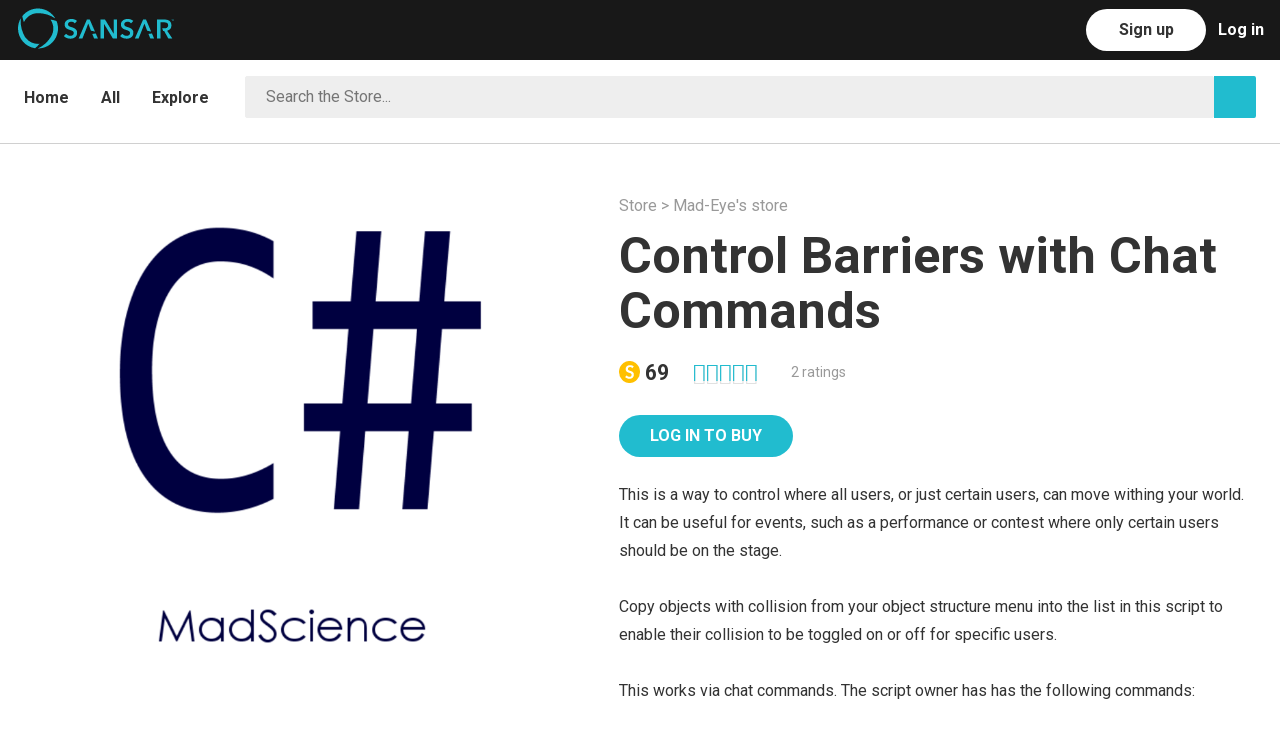

--- FILE ---
content_type: text/html; charset=utf-8
request_url: https://store.sansar.com/listings/b42790ce-a01e-4e97-9323-540d99d3a85f/control-barriers-with-chat-commands
body_size: 15261
content:
<!doctype html>
<html lang="en">
    <head>
      <script>
        window.dataLayer = window.dataLayer || [];
        window.track = window.track || function(){(track.q=track.q || []).push(arguments);}
        
        
        track('set', 'app', 'marketplace');
        track('send', 'sansar_web_pageViewed');
      </script>
      
      <!-- Facebook Pixel Code -->
      <script>
      !function(f,b,e,v,n,t,s)
      {if(f.fbq)return;n=f.fbq=function(){n.callMethod?
      n.callMethod.apply(n,arguments):n.queue.push(arguments)};
      if(!f._fbq)f._fbq=n;n.push=n;n.loaded=!0;n.version='2.0';
      n.queue=[];t=b.createElement(e);t.async=!0;
      t.src=v;s=b.getElementsByTagName(e)[0];
      s.parentNode.insertBefore(t,s)}(window, document,'script',
      'https://connect.facebook.net/en_US/fbevents.js');
      fbq('init', '276862923729376');
      fbq('track', 'PageView');
      </script>
      <noscript><img height="1" width="1" style="display:none"
      src="https://www.facebook.com/tr?id=276862923729376&ev=PageView&noscript=1"
      /></noscript>
      <!-- End Facebook Pixel Code —>      <!-- Google Tag Manager -->
<script>(function(w,d,s,l,i){w[l]=w[l]||[];w[l].push({'gtm.start':
new Date().getTime(),event:'gtm.js'});var f=d.getElementsByTagName(s)[0],
j=d.createElement(s),dl=l!='dataLayer'?'&l='+l:'';j.async=true;j.src=
'https://www.googletagmanager.com/gtm.js?id='+i+dl;f.parentNode.insertBefore(j,f);
})(window,document,'script','dataLayer','GTM-K3MH7JG');</script>
<!-- End Google Tag Manager -->
      <title data-react-helmet="true">Control Barriers with Chat Commands | Sansar Store</title><meta data-react-helmet="true" name="og:type" content="website"/><meta data-react-helmet="true" name="og:locale" content="en_US"/><meta data-react-helmet="true" name="og:site_name" content="Sansar Store"/><meta data-react-helmet="true" name="apple-mobile-web-app-capable" content="yes"/><meta data-react-helmet="true" name="charset" content="utf-8"/><meta data-react-helmet="true" name="viewport" content="width=device-width, initial-scale=1"/><meta data-react-helmet="true" name="msapplication-TileColor" content="#ffffff"/><meta data-react-helmet="true" name="msapplication-TileImage" content="/ms-icon-144x144.png"/><meta data-react-helmet="true" name="theme-color" content="#ffffff"/><meta data-react-helmet="true" name="description" content="This is a way to control where all users, or just certain users, can move withing your world. It can be useful for events, such as a performance or contest where only certain users should be on the stage.

Copy objects with collision from your object structure menu into the list in this script to enable their collision to be toggled on or off for specific users.

This works via chat commands. The script owner has has the following commands:

/help - shows instructions
/allow [name of user] - Allows the user to walk through the objects referenced by the script.
/block [name of user] - Blocks the user from entering the meshes.
/admin [handle of user] - Gives the user permission to use this script until the scene resets.
/radmin [handle of user] - Revokes permission of the user to use this script.
/allowlist - Shows which users are allowed into the barrier.
/adminlist - Lists the handles of all the script&#x27;s admins. 

The allow and block commands don&#x27;t require complete user names. If you type part of a name it will match. For example, &quot;m&quot; or &quot;mad&quot; will match &quot;Mad-Eye&quot;, but if multiple users have a name starting with &quot;m&quot; then using only that will match only one of them.

The open command will allow anyone in the world and anyone who enters to walk through the attached barriers. The close command will allow only users on the list to enter the barriers. 

The script can be started open or closed. Default is closed.

The commands for adding and removing admins require full handles, but they are not case sensitive.

The list commands will only show the list to the user who enters them."/><meta data-react-helmet="true" name="og:description" content="This is a way to control where all users, or just certain users, can move withing your world. It can be useful for events, such as a performance or contest where only certain users should be on the stage.

Copy objects with collision from your object structure menu into the list in this script to enable their collision to be toggled on or off for specific users.

This works via chat commands. The script owner has has the following commands:

/help - shows instructions
/allow [name of user] - Allows the user to walk through the objects referenced by the script.
/block [name of user] - Blocks the user from entering the meshes.
/admin [handle of user] - Gives the user permission to use this script until the scene resets.
/radmin [handle of user] - Revokes permission of the user to use this script.
/allowlist - Shows which users are allowed into the barrier.
/adminlist - Lists the handles of all the script&#x27;s admins. 

The allow and block commands don&#x27;t require complete user names. If you type part of a name it will match. For example, &quot;m&quot; or &quot;mad&quot; will match &quot;Mad-Eye&quot;, but if multiple users have a name starting with &quot;m&quot; then using only that will match only one of them.

The open command will allow anyone in the world and anyone who enters to walk through the attached barriers. The close command will allow only users on the list to enter the barriers. 

The script can be started open or closed. Default is closed.

The commands for adding and removing admins require full handles, but they are not case sensitive.

The list commands will only show the list to the user who enters them."/><meta data-react-helmet="true" name="og:image" content="https://sansarweb-media-production-w.akamaized.net/fe56f121-1efc-42f3-8cb9-8252a51e8fb3_1200.png"/><meta data-react-helmet="true" name="og:image:secure_url" content="https://sansarweb-media-production-w.akamaized.net/fe56f121-1efc-42f3-8cb9-8252a51e8fb3_1200.png"/><meta data-react-helmet="true" name="og:image:type" content="image/png"/><meta data-react-helmet="true" name="og:image:width" content="1200"/><meta data-react-helmet="true" name="og:image" content="https://sansarweb-media-production-w.akamaized.net/70fb9496-7f65-49aa-a776-a985231fe66a_1200.png"/><meta data-react-helmet="true" name="og:image:secure_url" content="https://sansarweb-media-production-w.akamaized.net/70fb9496-7f65-49aa-a776-a985231fe66a_1200.png"/><meta data-react-helmet="true" name="og:image:type" content="image/png"/><meta data-react-helmet="true" name="og:image:width" content="1200"/><meta data-react-helmet="true" name="og:title" content="Control Barriers with Chat Commands"/><meta data-react-helmet="true" name="og:url" content="https://store.sansar.com/listings/b42790ce-a01e-4e97-9323-540d99d3a85f/control-barriers-with-chat-commands"/><link data-react-helmet="true" rel="apple-touch-icon" sizes="57x57" href="/assets/apple-icon-57x57.png"/><link data-react-helmet="true" rel="apple-touch-icon" sizes="60x60" href="/assets/apple-icon-60x60.png"/><link data-react-helmet="true" rel="apple-touch-icon" sizes="72x72" href="/assets/apple-icon-72x72.png"/><link data-react-helmet="true" rel="apple-touch-icon" sizes="76x76" href="/assets/apple-icon-76x76.png"/><link data-react-helmet="true" rel="apple-touch-icon" sizes="114x114" href="/assets/apple-icon-114x114.png"/><link data-react-helmet="true" rel="apple-touch-icon" sizes="120x120" href="/assets/apple-icon-120x120.png"/><link data-react-helmet="true" rel="apple-touch-icon" sizes="144x144" href="/assets/apple-icon-144x144.png"/><link data-react-helmet="true" rel="apple-touch-icon" sizes="152x152" href="/assets/apple-icon-152x152.png"/><link data-react-helmet="true" rel="apple-touch-icon" sizes="180x180" href="/assets/apple-icon-180x180.png"/><link data-react-helmet="true" rel="apple-touch-icon" sizes="192x192" href="/assets/apple-icon-192x192.png"/><link data-react-helmet="true" rel="icon" type="image/png" sizes="192x192" href="/assets/android-icon-192x192.png"/><link data-react-helmet="true" rel="icon" type="image/png" sizes="32x32" href="https://sansarweb-media-production-w.akamaized.net/favicon_blue_v1-32x32.png"/><link data-react-helmet="true" rel="icon" type="image/png" sizes="96x96" href="https://sansarweb-media-production-w.akamaized.net/favicon_blue_v1-96x96.png"/><link data-react-helmet="true" rel="icon" type="image/png" sizes="16x16" href="https://sansarweb-media-production-w.akamaized.net/favicon_blue_v1-16x16.png"/><link data-react-helmet="true" rel="manifest" href="/manifest.json"/><link data-react-helmet="true" rel="stylesheet" type="text/css" href="https://fonts.googleapis.com/css?family=Roboto:400,300,700"/><link data-react-helmet="true" rel="stylesheet" type="text/css" charSet="UTF-8" href="https://code.ionicframework.com/ionicons/2.0.1/css/ionicons.min.css"/><style>/* http://meyerweb.com/eric/tools/css/reset/ v2.0 | 20110126 License: none (public domain) */ html, body, div, span, applet, object, iframe, h1, h2, h3, h4, h5, h6, p, blockquote, pre, a, abbr, acronym, address, big, cite, code, del, dfn, em, img, ins, kbd, q, s, samp, small, strike, strong, sub, sup, tt, var, b, u, i, center, dl, dt, dd, ol, ul, li, fieldset, form, label, legend, table, caption, tbody, tfoot, thead, tr, th, td, article, aside, canvas, details, embed, figure, figcaption, footer, header, hgroup, menu, nav, output, ruby, section, summary, time, mark, audio, video { margin: 0; padding: 0; border: 0; font-size: 100%; font: inherit; vertical-align: baseline; } /* HTML5 display-role reset for older browsers */ article, aside, details, figcaption, figure, footer, header, hgroup, menu, nav, section { display: block; } body { line-height: 1; } ol, ul { list-style: none; } blockquote, q { quotes: none; } blockquote:before, blockquote:after, q:before, q:after { content: ''; content: none; } table { border-collapse: collapse; border-spacing: 0; } /* Basscss Basic */ img { max-width: 100%; height: auto; } svg { max-height: 100%; } code, pre, samp { font-family: 'Roboto Mono', 'Source Code Pro', Menlo, Consolas, 'Liberation Mono', monospace; } code, samp { font-size: 87.5%; padding: .125em; } pre { font-size: 87.5%; overflow: scroll; } /* Sansar */ #app { width: 100%; height: 100%; } * { box-sizing: border-box; outline-color: transparent; outline-width: 0px; } html, button, input { font-family: 'Roboto', sans-serif; } html, body { font-size: 16px; height: 100%; } body { -moz-osx-font-smoothing: grayscale; -webkit-font-smoothing: antialiased; background: #fff; color: #333; font-family: 'Roboto', sans-serif; height: 100%; left: 0; line-height: 1.75; margin: 0; overflow-x: hidden; position: relative; } div { vertical-align: middle; } a { color: #21bccf; text-decoration: none; cursor: pointer; } a:hover, a:focus { color: #16808d; } h1 { font-size: 4.208726912921893rem; } h2 { font-size: 3.157334518321rem; } h3 { font-size: 2.3685930369999997rem; } h4 { font-size: 1.776889rem; } h5 { font-size: 1.333rem; } h6 { font-size: 1rem; } h1,h2,h3,h4,h5,h6 { margin-bottom: 1rem; line-height: 1.1; font-weight: 700; } p { margin: 0 0 1rem; } strong { font-weight: bold; } em { font-style: italic; } tt, code, kbd, samp { font-family: monospace; } hr { border: 0; height: 0; border-top: 1px solid rgba(0, 0, 0, 0.1); margin: 0; } input::-ms-clear { display: none; } .clearfix:before, .clearfix:after { content: ""; display: table; } .clearfix:after { clear: both; } /** * A class for providing accessibility readers what they need to read hidden elements * https://developer.yahoo.com/blogs/ydn/clip-hidden-content-better-accessibility-53456.html */ .visuallyHidden { position: absolute !important; clip: rect(1px, 1px, 1px, 1px); padding:0 !important; border:0 !important; height: 1px !important; width: 1px !important; overflow: hidden; } body:hover .visuallyHidden a, body:hover .visuallyHidden input, body:hover .visuallyHidden button { display: none !important; } .nowrap { white-space: nowrap; } .desktop-only, .desktop-navbar { display: block; } .mobile-only, .mobile-navbar { display: none; } .truncate { max-width: 100%; overflow: hidden; text-overflow: ellipsis; white-space: nowrap; } .muted { color: rgba(51,51,51,0.5); } .modalOverlay { background:  rgba(0, 0, 0, 0.5); bottom: 0px; height: 100%; left: 0px; position: fixed; right: 0px; text-align: center; top: 0px; width: 100%; z-index: 99999; } .modalOverlay:before { content: ''; display: inline-block; height: 100%; vertical-align: middle; } .modal { background: rgb(255, 255, 255); border-radius: 4px; border: 1px solid rgb(204, 204, 204); box-shadow: 1px 0 30px rgba(0, 0, 0, 0.1); box-sizing: border-box; display: inline-block; left: 50%; max-width: 600px; outline: 0; overflow: auto; position: absolute; top: 50%; transform: translate(-50%, -50%) !important; vertical-align: middle; width: 100%; } @media screen and (max-width: 64em) { .desktop-only { display: none; } .mobile-only { display: block; } } @media screen and (max-width: 915px) { .desktop-navbar { display: none; } .mobile-navbar { display: block; } } @media screen and (max-width: 52em) { h1 { font-size: 3.157334518321rem; } h2 { font-size: 2.3685930369999997rem; } h3 { font-size: 1.776889rem; } h4 { font-size: 1.333rem; } h5 { font-size: 1rem; } } @media screen and (max-width: 40em) { h1 { font-size: 2.3685930369999997rem; } h2 { font-size: 1.776889rem; } h3 { font-size: 1.333rem; } }</style><style>.jq-dropdown { position: absolute; z-index: 1039; } .jq-dropdown-menu, .jq-dropdown-panel { min-width: 180px; max-width: 360px; list-style: none; background: #fff; border: solid 1px #ddd; border-radius: 0; box-shadow: 0 5px 10px rgba(0, 0, 0, .15); overflow: visible; padding: 4px 0; margin: 0; } .jq-dropdown-panel { padding: 10px; } .jq-dropdown.jq-dropdown-tip { margin-top: 8px; } .jq-dropdown.jq-dropdown-tip:before { position: absolute; top: -6px; left: 9px; content: ''; border-left: 7px solid transparent; border-right: 7px solid transparent; border-bottom: 7px solid #ddd; display: inline-block; } .jq-dropdown.jq-dropdown-tip:after { position: absolute; top: -5px; left: 10px; content: ''; border-left: 6px solid transparent; border-right: 6px solid transparent; border-bottom: 6px solid #fff; display: inline-block; } .jq-dropdown.jq-dropdown-tip.jq-dropdown-anchor-right:before { left: auto; right: 9px; } .jq-dropdown.jq-dropdown-tip.jq-dropdown-anchor-right { left: auto; right: 10px; } .jq-dropdown.jq-dropdown-tip.jq-dropdown-anchor-center:before { left: auto; right: calc(50% - 9px); } .jq-dropdown.jq-dropdown-tip.jq-dropdown-anchor-center:after { left: auto; right: calc(50% - 8px); } .jq-dropdown.jq-dropdown-scroll .jq-dropdown-menu,  .jq-dropdown.jq-dropdown-scroll .jq-dropdown-panel { max-height: 180px; overflow: auto; } .jq-dropdown-menu li { list-style: none; padding: 0 0; margin: 0; line-height: 18px; } .jq-dropdown-menu li > a, .jq-dropdown-menu label { display: block; color: #333; text-decoration: none; padding: .5rem 1rem; margin: 0; white-space: nowrap; font-size: 16px; }  .jq-dropdown-menu li > a:hover, .jq-dropdown-menu label:hover { background-color: #f5f5f5; color: #333; cursor: pointer; width: 100%; } .jq-dropdown-menu .jq-dropdown-divider { font-size: 1px; border-top: solid 1px #e5e5e5; padding: 0; margin: 5px 0; } jq-dropdown .jq-dropdown-menu li.current-user { color: #333; padding: .5rem 1rem; } #category-dropdown.jq-dropdown .jq-dropdown-menu li > a { text-align: left; padding-left: 16px; padding-right: calc(16px * 4); }</style><style>.inline{ display:inline } .block{ display:block } .inline-block{ display:inline-block } .table{ display:table } .table-cell{ display:table-cell } .overflow-hidden{ overflow:hidden } .overflow-scroll{ overflow:scroll } .overflow-auto{ overflow:auto } .clearfix:before, .clearfix:after{ content:" "; display:table } .clearfix:after{ clear:both } .left{ float:left } .right{ float:right } .fit{ max-width:100% } .max-width-1{ max-width:24rem } .max-width-2{ max-width:32rem } .max-width-3{ max-width:48rem } .max-width-4{ max-width:64rem } .border-box{ box-sizing:border-box } .align-baseline{ vertical-align:baseline } .align-top{ vertical-align:top } .align-middle{ vertical-align:middle } .align-bottom{ vertical-align:bottom } .m0{ margin:0 } .mt0{ margin-top:0 } .mr0{ margin-right:0 } .mb0{ margin-bottom:0 } .ml0{ margin-left:0 } .mx0{ margin-left:0; margin-right:0 } .my0{ margin-top:0; margin-bottom:0 } .m1{ margin:.5rem } .mt1{ margin-top:.5rem } .mr1{ margin-right:.5rem } .mb1{ margin-bottom:.5rem } .ml1{ margin-left:.5rem } .mx1{ margin-left:.5rem; margin-right:.5rem } .my1{ margin-top:.5rem; margin-bottom:.5rem } .m2{ margin:1rem } .mt2{ margin-top:1rem } .mr2{ margin-right:1rem } .mb2{ margin-bottom:1rem } .ml2{ margin-left:1rem } .mx2{ margin-left:1rem; margin-right:1rem } .my2{ margin-top:1rem; margin-bottom:1rem } .m3{ margin:2rem } .mt3{ margin-top:2rem } .mr3{ margin-right:2rem } .mb3{ margin-bottom:2rem } .ml3{ margin-left:2rem } .mx3{ margin-left:2rem; margin-right:2rem } .my3{ margin-top:2rem; margin-bottom:2rem } .m4{ margin:4rem } .mt4{ margin-top:4rem } .mr4{ margin-right:4rem } .mb4{ margin-bottom:4rem } .ml4{ margin-left:4rem } .mx4{ margin-left:4rem; margin-right:4rem } .my4{ margin-top:4rem; margin-bottom:4rem } .mxn1{ margin-left:-.5rem; margin-right:-.5rem; } .mxn2{ margin-left:-1rem; margin-right:-1rem; } .mxn3{ margin-left:-2rem; margin-right:-2rem; } .mxn4{ margin-left:-4rem; margin-right:-4rem; } .ml-auto{ margin-left:auto } .mr-auto{ margin-right:auto } .mx-auto{ margin-left:auto; margin-right:auto; } .p0{ padding:0 } .pt0{ padding-top:0 } .pr0{ padding-right:0 } .pb0{ padding-bottom:0 } .pl0{ padding-left:0 } .px0{ padding-left:0; padding-right:0 } .py0{ padding-top:0;  padding-bottom:0 } .p1{ padding:.5rem } .pt1{ padding-top:.5rem } .pr1{ padding-right:.5rem } .pb1{ padding-bottom:.5rem } .pl1{ padding-left:.5rem } .py1{ padding-top:.5rem; padding-bottom:.5rem } .px1{ padding-left:.5rem; padding-right:.5rem } .p2{ padding:1rem } .pt2{ padding-top:1rem } .pr2{ padding-right:1rem } .pb2{ padding-bottom:1rem } .pl2{ padding-left:1rem } .py2{ padding-top:1rem; padding-bottom:1rem } .px2{ padding-left:1rem; padding-right:1rem } .p3{ padding:2rem } .pt3{ padding-top:2rem } .pr3{ padding-right:2rem } .pb3{ padding-bottom:2rem } .pl3{ padding-left:2rem } .py3{ padding-top:2rem; padding-bottom:2rem } .px3{ padding-left:2rem; padding-right:2rem } .p4{ padding:4rem } .pt4{ padding-top:4rem } .pr4{ padding-right:4rem } .pb4{ padding-bottom:4rem } .pl4{ padding-left:4rem } .py4{ padding-top:4rem; padding-bottom:4rem } .px4{ padding-left:4rem; padding-right:4rem } .col{ float:left; box-sizing:border-box; } .col-right{ float:right; box-sizing:border-box; } .col-1{ width:8.33333%; } .col-2{ width:16.66667%; } .col-3{ width:25%; } .col-4{ width:33.33333%; } .col-5{ width:41.66667%; } .col-6{ width:50%; } .col-7{ width:58.33333%; } .col-8{ width:66.66667%; } .col-9{ width:75%; } .col-10{ width:83.33333%; } .col-11{ width:91.66667%; } .col-12{ width:100%; } @media (min-width: 40em){ .sm-col{ float:left; box-sizing:border-box; } .sm-col-right{ float:right; box-sizing:border-box; } .sm-col-1{ width:8.33333%; } .sm-col-2{ width:16.66667%; } .sm-col-3{ width:25%; } .sm-col-4{ width:33.33333%; } .sm-col-5{ width:41.66667%; } .sm-col-6{ width:50%; } .sm-col-7{ width:58.33333%; } .sm-col-8{ width:66.66667%; } .sm-col-9{ width:75%; } .sm-col-10{ width:83.33333%; } .sm-col-11{ width:91.66667%; } .sm-col-12{ width:100%; } } @media (min-width: 52em){ .md-col{ float:left; box-sizing:border-box; } .md-col-right{ float:right; box-sizing:border-box; } .md-col-1{ width:8.33333%; } .md-col-2{ width:16.66667%; } .md-col-3{ width:25%; } .md-col-4{ width:33.33333%; } .md-col-5{ width:41.66667%; } .md-col-6{ width:50%; } .md-col-7{ width:58.33333%; } .md-col-8{ width:66.66667%; } .md-col-9{ width:75%; } .md-col-10{ width:83.33333%; } .md-col-11{ width:91.66667%; } .md-col-12{ width:100%; } } @media (min-width: 64em){ .lg-col{ float:left; box-sizing:border-box; } .lg-col-right{ float:right; box-sizing:border-box; } .lg-col-1{ width:8.33333%; } .lg-col-2{ width:16.66667%; } .lg-col-3{ width:25%; } .lg-col-4{ width:33.33333%; } .lg-col-5{ width:41.66667%; } .lg-col-6{ width:50%; } .lg-col-7{ width:58.33333%; } .lg-col-8{ width:66.66667%; } .lg-col-9{ width:75%; } .lg-col-10{ width:83.33333%; } .lg-col-11{ width:91.66667%; } .lg-col-12{ width:100%; } } .max-width-5 { max-width: 76rem; } @media (min-width: 76rem) { .xl-col { float: left; box-sizing: border-box; } .xl-col-right { float: right; box-sizing: border-box; } .xl-col-1 { width: calc(1/12 * 100%); } .xl-col-2 { width: calc(2/12 * 100%); } .xl-col-3 { width: calc(3/12 * 100%); } .xl-col-4 { width: calc(4/12 * 100%); } .xl-col-5 { width: calc(5/12 * 100%); } .xl-col-6 { width: calc(6/12 * 100%); } .xl-col-7 { width: calc(7/12 * 100%); } .xl-col-8 { width: calc(8/12 * 100%); } .xl-col-9 { width: calc(9/12 * 100%); } .xl-col-10 { width: calc(10/12 * 100%); } .xl-col-11 { width: calc(11/12 * 100%); } .xl-col-12 { width: 100%; } } .dpr1 { padding-right: .5rem; } .dpl1 { padding-left: .5rem; } @media screen and (max-width: 40em){ .dpr1, .dpl1 { padding-left: 0; padding-right: 0; } }</style><style data-styled-components="iECmZH eBPLrl fQrtUI bpWWIV Gvkfm jSamNi dZjmjv kXFqFM chgxQg hLDEOG lhmIOZ iaofyv cGfRds lnDfsH fBsVSr kcJHqE kkpfay cAaUIq hooxyw gjOexq MaLSI dFWgYq eSJTYD cIwJUW iVNJAM kwwej iCSkxh dkulbZ jvMljl dURQKv dIwymf fknStF ipOHUD bwGBRy ISxiX eTJbJd eITSzT edLeD dHnBLM hrVIaK fuEMbX eRSjkb dLhXXC hzzPMm fKKexV kZWTqX kNGEwu cCnant lezabB hzVDJn gVpanH dGWdRe cqiqiS bhmgNm chkKVQ kPUOeT kcfWyc kBDXsz fBBjxu kklCku ciXkfQ fodsEa jgkaHw bDGUBg gvVyVm kLLHPh ilqdlo haZnJX gCgYXU bzMSxm guuxGz gIiyEI jFqvEI iAwDCJ jodgmb cpHXjY jhEZfy hnCkSH fTxKZj">
/* sc-component-id: Coin__CoinSvg-sc-1n5bo6u-0 */
.bhmgNm{display:inline-block;font-size:inherit;vertical-align:-0.125em;height:1em;}
/* sc-component-id: Button-sc-1wzbdpv-0-a */
.lhmIOZ{background:transparent;border-radius:30px;border:1px solid rgba(51,51,51,0.35);color:rgba(51,51,51,0.85);cursor:pointer;display:inline-block;font-size:16px;font-weight:700;height:42px;line-height:1.5;min-width:120px;outline:none;padding:8px 30px;text-align:center;-webkit-text-decoration:none !important;text-decoration:none !important;text-transform:uppercase;-webkit-transition:all .2s ease;transition:all .2s ease;-webkit-user-select:none;-moz-user-select:none;-ms-user-select:none;user-select:none;vertical-align:middle;white-space:nowrap;border-color:transparent;background:#ffffff;color:#fff;} .lhmIOZ:hover,.lhmIOZ:focus{border-color:#333;-webkit-text-decoration:none;text-decoration:none;color:#333;} .lhmIOZ:disabled{opacity:0.5;cursor:not-allowed;} .lhmIOZ:hover,.lhmIOZ:focus{background:#f2f2f2;border-color:transparent;color:#fff;} .lhmIOZ:disabled{border-color:transparent;color:#fff;} .lhmIOZ:disabled:hover,.lhmIOZ:disabled:focus{background:#ffffff;opacity:0.5;cursor:not-allowed;}
/* sc-component-id: DotIndicator__Container-sc-1u3ne3j-0 */
.eTJbJd{text-align:center;}
/* sc-component-id: DotIndicator__DotList-sc-1u3ne3j-1 */
.eITSzT{list-style:none;display:inline-block;margin-bottom:16px;padding:0;}
/* sc-component-id: DotIndicator__Dot-sc-1u3ne3j-2 */
.edLeD{width:8px;height:8px;display:inline-block;border-radius:50%;background-color:#000;opacity:0.2;-webkit-transition:opacity .2s;transition:opacity .2s;cursor:pointer;} .edLeD:not(:last-child){margin-right:8px;}
/* sc-component-id: CarouselComponents__CarouselContent-sc-1g97gze-0 */
.ipOHUD{position:relative;width:100%;} .ipOHUD *{-webkit-transition:opacity 0.2ms;transition:opacity 0.2ms;}
/* sc-component-id: CarouselComponents__CarouselPlaceholder-sc-1g97gze-1 */
.ISxiX{background-color:#f6f4f5;border-radius:4px;-webkit-transition:.2s;transition:.2s;}
/* sc-component-id: CarouselComponents__CarouselWindow-sc-1g97gze-2 */
.bwGBRy{box-sizing:content-box;max-width:none;overflow-x:hidden;padding-bottom:16px;width:100%;}
/* sc-component-id: TruncatedText-sc-pn6cvh-0-a */
.gIiyEI{display:inline-block;max-width:100%;overflow:hidden;text-overflow:ellipsis;white-space:nowrap;word-wrap:normal;}
/* sc-component-id: RatingStars__StarContainer-sc-ehkwb-0 */
.fBBjxu{color:rgba(51,51,51,0.15);display:inline-block;font-family:"Ionicons";font-size:inherit;speak:none;vertical-align:middle;position:relative;cursor:default;} .fBBjxu::before{content:"\f2fc \f2fc \f2fc \f2fc \f2fc";}
/* sc-component-id: RatingStars__Stars-sc-ehkwb-1 */
.kklCku{position:absolute;left:0;top:0;white-space:nowrap;overflow:hidden;color:#21bccf;} .kklCku::before{content:"\f2fc \f2fc \f2fc \f2fc \f2fc";}
/* sc-component-id: NavBarComponents__Header-sc-z43nhy-0 */
.fQrtUI{position:absolute;top:0;width:100%;z-index:99;background:#181818;}
/* sc-component-id: NavBarComponents__Nav-sc-z43nhy-1 */
.bpWWIV{height:60px;position:relative;}
/* sc-component-id: NavBarComponents__LeftMenuBar-sc-z43nhy-2 */
.Gvkfm{float:left;list-style:none;margin-left:calc(50px + (24px * 0.5));padding:0;} .Gvkfm li{float:left;margin-left:calc(16px * 2);padding:0;} .Gvkfm li a{color:rgba(255,255,255,0.45);display:block;font-weight:700;height:60px;line-height:60px;} .Gvkfm li a:hover,.Gvkfm li a:focus,.Gvkfm li a:active{color:rgba(255,255,255,0.9);-webkit-text-decoration:none;text-decoration:none;} .Gvkfm li a.active{color:rgba(255,255,255,0.9);}
/* sc-component-id: NavBarComponents__Logo-sc-z43nhy-4 */
.dZjmjv{background-image:url("https://sansarweb-media-production-w.akamaized.net/web128x128Blue.png");display:block;height:50px;margin:calc((60px - 50px) / 2);width:50px;background-size:cover;background-position:50% 50%;}
/* sc-component-id: CommonNavComponents__RightMenuBar-sc-pnv3e5-0 */
.chgxQg{list-style:none;float:right;margin-right:16px;padding:0;color:rgba(255,255,255,0.45);} .chgxQg > li{float:right;margin-left:12px;padding:3px 0 0;}
/* sc-component-id: Tabs__Nav-sc-1ucyr2m-0 */
.kkpfay{width:100%;height:100%;min-height:68px;border-bottom:1px solid #e0e0e0;}
/* sc-component-id: Tabs__List-sc-1ucyr2m-1 */
.cAaUIq{display:block;height:100%;list-style:none;margin:0;padding:0;width:100%;}
/* sc-component-id: DropdownWithOptions__Wrapper-sc-1cqlana-0 */
.dFWgYq{float:left;position:relative;z-index:50;}
/* sc-component-id: DropdownWithOptions__Selected-sc-1cqlana-1 */
.eSJTYD{color:#333;} .eSJTYD:hover{color:#333;} .eSJTYD:focus,.eSJTYD:hover{color:#333;}
/* sc-component-id: DesktopNavComponents__LogInLink-sc-10t0ch1-4 */
.hLDEOG{color:rgba(255,255,255,0.45);display:block;font-weight:700;height:60px;line-height:60px;margin-top:-3px;} .hLDEOG:hover,.hLDEOG:focus,.hLDEOG:active{color:rgba(255,255,255,0.9);-webkit-text-decoration:none;text-decoration:none;}
/* sc-component-id: sc-keyframes-iECmZH */
@-webkit-keyframes iECmZH{0%{-webkit-transform:rotate(0deg);-ms-transform:rotate(0deg);transform:rotate(0deg);}100%{-webkit-transform:rotate(360deg);-ms-transform:rotate(360deg);transform:rotate(360deg);}} @keyframes iECmZH{0%{-webkit-transform:rotate(0deg);-ms-transform:rotate(0deg);transform:rotate(0deg);}100%{-webkit-transform:rotate(360deg);-ms-transform:rotate(360deg);transform:rotate(360deg);}}
/* sc-component-id: TestNavbar__ButtonText-sc-11bwuw4-1 */
.iaofyv{color:#333;text-transform:none;}
/* sc-component-id: TestNavbar__TestLogo-sc-11bwuw4-2 */
.kXFqFM{float:left;width:156px;height:41px;margin-top:8px;}
/* sc-component-id: TestNavbar__LogoLink-sc-11bwuw4-3 */
.jSamNi{margin-left:-76px;}
/* sc-component-id: BrowseNavigationComponents__BrowseNavigationContainer-sc-95xwie-0 */
.lnDfsH{border-bottom:1px solid #d0d0d0;} .lnDfsH nav{border:none;} @media screen and (max-width:1400px){.lnDfsH{border-color:#d0d0d0;}}
/* sc-component-id: DetailPageComponents__Specifications-sc-1hwuce1-9 */
.kLLHPh{border-bottom:1px solid #d0d0d0;margin-top:24px;}
/* sc-component-id: DetailPageComponents__SpecificationRow-sc-1hwuce1-10 */
.ilqdlo{padding:6px 0;border-top:1px solid #d0d0d0;}
/* sc-component-id: DetailPageComponents__SpecificationLabel-sc-1hwuce1-11 */
.haZnJX{float:left;width:25%;color:rgba(51,51,51,0.5);} @media screen and (max-width:52em){.haZnJX{width:40%;}}
/* sc-component-id: DetailPageComponents__SpecificationContent-sc-1hwuce1-12 */
.gCgYXU{overflow:hidden;overflow-wrap:break-word;}
/* sc-component-id: Layout__Wrapper-sc-xj914t-0 */
.eBPLrl{position:relative;width:100%;height:100%;margin:0;padding:0;}
/* sc-component-id: Layout__Main-sc-xj914t-1 */
.cGfRds{min-height:calc(100% - 341px);margin:0;padding:60px 0 0 0;width:100%;} @media screen and (max-width:40em){.cGfRds{min-height:calc(100% - 693px);}}
/* sc-component-id: Layout__LayoutContainer-sc-xj914t-2 */
.kcJHqE{margin:0 auto;max-width:1200px;padding:0 24px calc(24px * 2) 24px;position:relative;width:100%;}
/* sc-component-id: Layout__StoreContainer-sc-xj914t-3 */
.dHnBLM{max-width:1400px;}
/* sc-component-id: TextColorAnchor-kHXRFq */
.gjOexq{color:#333;display:inline-block;margin-right:32px;padding:20px 0 16px;font-weight:700;padding:24px 0;} .gjOexq:hover{color:rgba(51,51,51,0.5);} .gjOexq.active{color:#21bccf;}
/* sc-component-id: TextColorAnchor-ezaNGD */
.MaLSI{color:#333;display:inline-block;margin-right:32px;padding:20px 0 16px;font-weight:700;padding:24px 0;float:none;vertical-align:top;} .MaLSI:hover{color:rgba(51,51,51,0.5);} .MaLSI.active{color:#21bccf;} .MaLSI a:hover{color:rgba(51,51,51,0.5);}
/* sc-component-id: sc-1sozfsc-2-GridComponents__GridItem-FWRwh */
.hooxyw{float:left;padding:0 12px 24px 12px;margin:0;width:50%;padding:0;float:left;width:auto;} @media screen and (max-width:40em){.hooxyw{display:none;}}
/* sc-component-id: sc-bwzfXH */
.cIwJUW .ion-android-arrow-dropdown{margin-left:0.25rem;}
/* sc-component-id: sc-htpNat */
.iVNJAM{display:none;font-weight:normal;} @media screen and (max-width:40em){.iVNJAM{z-index:55;padding:16px 16px 16px 0;display:block;}}
/* sc-component-id: sc-bxivhb */
.kwwej{font-size:24px !important;padding:0;}
/* sc-component-id: sc-ifAKCX */
.dkulbZ{position:relative;display:block;float:left;border:1px solid #eee;width:calc(100% - 42px);padding-left:16px;background:#fff;border-radius:2px;box-sizing:border-box;background-color:#eee;}
/* sc-component-id: sc-EHOje */
.jvMljl{width:100%;height:40px;border:none;color:#333;padding-left:4px;line-height:40px;font-size:16px;background-color:#eee;}
/* sc-component-id: sc-bZQynM */
.dURQKv{background-color:#21bccf;border-radius:0 2px 2px 0;color:white;cursor:pointer;display:inline-block;font-size:20px;height:42px;line-height:42px;text-align:center;width:42px;}
/* sc-component-id: sc-gzVnrw */
.iCSkxh{padding:calc(16px) 0;display:block;float:none;overflow:hidden;}
/* sc-component-id: sc-xj914t-3-Layout__StoreContainer-iLnvJP */
.fBsVSr{max-width:1400px;max-width:1400px !important;padding-bottom:0;}
/* sc-component-id: sc-kkGfuU */
.gVpanH{color:rgba(51,51,51,0.5);margin-bottom:.5rem;} .gVpanH a{color:rgba(51,51,51,0.5);display:inline-block;} .gVpanH a:hover{color:#333;}
/* sc-component-id: sc-bMvGRv */
.jFqvEI{width:100%;font-size:0.875rem;background:#181818;color:rgba(255,255,255,0.45);text-align:center;}
/* sc-component-id: sc-CtfFt */
.iAwDCJ{padding:16px;}
/* sc-component-id: sc-laTMn */
.jhEZfy{color:rgba(255,255,255,0.9);margin:0 0 16px;}
/* sc-component-id: sc-hGoxap */
.jodgmb{display:inline-block;vertical-align:top;padding:0;list-style:none;text-align:left;width:auto;margin:16px 140px 16px 0;} .jodgmb:last-child{margin-right:0;} @media screen and (max-width:40em){.jodgmb{width:100%;margin-right:0;}}
/* sc-component-id: sc-fjmCvl */
@media screen and (max-width:40em){.cpHXjY{text-align:center;}}
/* sc-component-id: sc-TFwJa */
.hnCkSH{color:rgba(255,255,255,0.45);} .hnCkSH:hover,.hnCkSH:focus{color:rgba(255,255,255,0.9);}
/* sc-component-id: sc-bHwgHz */
.fTxKZj{padding:24px 0;border-top:1px solid #333;}
/* sc-component-id: sc-xj914t-5-Layout__Page-REAzV */
.hrVIaK{padding:calc(2 * 24px) 0 calc(4 * 24px);} @media screen and (max-width:52em){.hrVIaK{padding-top:12px;}} @media screen and (max-width:40em){.hrVIaK{padding-top:12px;}}
/* sc-component-id: sc-gPWkxV */
.fuEMbX{display:block;float:left;width:44.37869822485207%;} @media screen and (max-width:52em){.fuEMbX{display:none;}}
/* sc-component-id: sc-jVODtj */
.dLhXXC{display:block;max-width:100%;width:100%;}
/* sc-component-id: sc-kUaPvJ */
.eRSjkb{position:relative;}
/* sc-component-id: sc-giadOv */
.hzzPMm{list-style:none;margin:12px -9px 24px;padding:0;} @media screen and (max-width:52em){.hzzPMm{display:none;}}
/* sc-component-id: sc-fONwsr */
.fKKexV{width:20%;float:left;padding:2px;}
/* sc-component-id: sc-VJcYb */
.kZWTqX{display:block;margin:0 calc(24px/4) calc(24px/2);border:1px solid #d0d0d0;border:3px solid #21bccf;}.kNGEwu{display:block;margin:0 calc(24px/4) calc(24px/2);border:1px solid #d0d0d0;}
/* sc-component-id: sc-ipXKqB */
.cCnant{background-image:url(https://sansarweb-media-production-w.akamaized.net/fe56f121-1efc-42f3-8cb9-8252a51e8fb3_thumb.png);background-position:50% 50%;background-size:cover;display:block;height:0;padding-top:100%;}.lezabB{background-image:url(https://sansarweb-media-production-w.akamaized.net/70fb9496-7f65-49aa-a776-a985231fe66a_thumb.png);background-position:50% 50%;background-size:cover;display:block;height:0;padding-top:100%;}
/* sc-component-id: sc-hmXxxW */
.hzVDJn{float:right;width:55.62130177514793%;padding-left:calc(2 * 24px);} @media screen and (max-width:52em){.hzVDJn{width:100%;padding-left:0;padding-right:0;}}
/* sc-component-id: sc-cqCuEk */
.dGWdRe{font-size:3.157334518321rem;margin:0 0 16px;line-height:1.1;} @media screen and (max-width:52em){.dGWdRe{font-size:2.3685930369999997rem;}} @media screen and (max-width:40em){.dGWdRe{font-size:1.776889rem;}}
/* sc-component-id: sc-dliRfk */
.cqiqiS{float:left;margin-right:24px;font-weight:700;font-size:1.333rem;}
/* sc-component-id: sc-kLIISr */
.chkKVQ{min-width:240px;float:left;margin-top:10px;}
/* sc-component-id: sc-1wzbdpv-0-Button-gpdaNN */
.bDGUBg{background:transparent;border-radius:30px;border:1px solid rgba(51,51,51,0.35);color:rgba(51,51,51,0.85);cursor:pointer;display:inline-block;font-size:16px;font-weight:700;height:42px;line-height:1.5;min-width:120px;outline:none;padding:8px 30px;text-align:center;-webkit-text-decoration:none !important;text-decoration:none !important;text-transform:uppercase;-webkit-transition:all .2s ease;transition:all .2s ease;-webkit-user-select:none;-moz-user-select:none;-ms-user-select:none;user-select:none;vertical-align:middle;white-space:nowrap;border-color:transparent;background:#21bccf;color:#fff;margin:24px 0 0;} .bDGUBg:hover,.bDGUBg:focus{border-color:#333;-webkit-text-decoration:none;text-decoration:none;color:#333;} .bDGUBg:disabled{opacity:0.5;cursor:not-allowed;} .bDGUBg:hover,.bDGUBg:focus{background:#1da8b9;border-color:transparent;color:#fff;} .bDGUBg:disabled{border-color:transparent;color:#fff;} .bDGUBg:disabled:hover,.bDGUBg:disabled:focus{background:#21bccf;opacity:0.5;cursor:not-allowed;}
/* sc-component-id: sc-qrIAp */
.gvVyVm{margin-top:24px;}
/* sc-component-id: sc-LKuAh */
.dIwymf{display:none;} @media screen and (max-width:52em){.dIwymf{display:block;}}
/* sc-component-id: sc-hzNEM */
.fknStF{position:relative;}
/* sc-component-id: sc-chbbiW */
.kBDXsz{font-size:21px;line-height:16px;}
/* sc-component-id: sc-kxynE */
.ciXkfQ{width:244px;left:-78px;top:16px;display:none;} @media screen and (max-width:52em){.ciXkfQ{width:244px;left:0px;}}
/* sc-component-id: sc-cooIXK */
.fodsEa{margin:12px 16px;}
/* sc-component-id: sc-fcdeBU */
.jgkaHw{position:absolute;top:-4px;left:98px;font-size:14px;color:rgba(51,51,51,0.5);}
/* sc-component-id: sc-gmeYpB */
.kcfWyc{float:left;cursor:pointer;}
/* sc-component-id: sc-kZmsYB */
.kPUOeT{position:relative;text-align:left;}
/* sc-component-id: sc-etwtAo */
.bzMSxm{margin-right:12px;}
/* sc-component-id: sc-1hwuce1-12-DetailPageComponents__SpecificationContent-jklGrL */
.guuxGz{overflow:hidden;overflow-wrap:break-word;line-height:1;} .guuxGz a{margin-top:6px;}</style>
    </head>
    <body>
      <!-- Google Tag Manager (noscript) -->
<noscript><iframe src="https://www.googletagmanager.com/ns.html?id=GTM-K3MH7JG"
height="0" width="0" style="display:none;visibility:hidden"></iframe></noscript>
<!-- End Google Tag Manager (noscript) -->
      <div id="app"><div class="Layout__Wrapper-sc-xj914t-0 eBPLrl" data-reactroot=""><header class="NavBarComponents__Header-sc-z43nhy-0 fQrtUI" role="banner" id="navbar" style="height:60px;overflow-y:hidden"><nav class="NavBarComponents__Nav-sc-z43nhy-1 bpWWIV"><ul class="NavBarComponents__LeftMenuBar-sc-z43nhy-2 Gvkfm" role="menubar"><li role="menuitem"><a class="TestNavbar__LogoLink-sc-11bwuw4-3 jSamNi" href="https://www.sansar.com" id="logo-link"><div class="mobile-only"><span class="NavBarComponents__Logo-sc-z43nhy-4 dZjmjv"><span class="visuallyHidden">home link</span></span></div><div class="desktop-only"><img class="TestNavbar__TestLogo-sc-11bwuw4-2 kXFqFM" src="https://sansarweb-media-production-w.akamaized.net/sansar_logo_2019.svg"/></div></a></li><li class="desktop-only"></li></ul><ul class="CommonNavComponents__RightMenuBar-sc-pnv3e5-0 chgxQg"><li role="menuitem"><a class="DesktopNavComponents__LogInLink-sc-10t0ch1-4 hLDEOG" href="/auth/in" style="color:#fff">Log in</a></li><li role="menuitem"><a class="Button-sc-1wzbdpv-0-a lhmIOZ" color="#ffffff" style="margin-top:6px" href="https://account.sansar.com/register"><span class="TestNavbar__ButtonText-sc-11bwuw4-1 iaofyv">Sign up</span></a></li></ul></nav></header><main class="Layout__Main-sc-xj914t-1 cGfRds"><div><div><div class="BrowseNavigationComponents__BrowseNavigationContainer-sc-95xwie-0 lnDfsH"><section class="sc-xj914t-3-Layout__StoreContainer-iLnvJP fBsVSr Layout__LayoutContainer-sc-xj914t-2 kcJHqE"><nav class="Tabs__Nav-sc-1ucyr2m-0 kkpfay"><ul class="Tabs__List-sc-1ucyr2m-1 cAaUIq"><li class="sc-1sozfsc-2-GridComponents__GridItem-FWRwh hooxyw"><a class="TextColorAnchor-kHXRFq gjOexq" href="/">Home</a><a class="TextColorAnchor-kHXRFq gjOexq" href="/all">All</a><div class="TextColorAnchor-ezaNGD MaLSI DropdownWithOptions__Wrapper-sc-1cqlana-0 dFWgYq"><a class="DropdownWithOptions__Selected-sc-1cqlana-1 eSJTYD" href="javascript:;"><span class="sc-bwzfXH cIwJUW"><strong>Explore <span class="ion-android-arrow-dropdown"></span></strong></span></a></div></li><div class="sc-htpNat iVNJAM DropdownWithOptions__Wrapper-sc-1cqlana-0 dFWgYq"><a class="DropdownWithOptions__Selected-sc-1cqlana-1 eSJTYD" href="javascript:;"><span class="ion-android-menu sc-bxivhb kwwej"><span class="visuallyHidden">click to open dropdown</span></span></a></div><div class="sc-gzVnrw iCSkxh"><form class="sc-ifAKCX dkulbZ"><input type="text" class="sc-EHOje jvMljl" placeholder="Search the Store..." value=""/></form><span class="ion-search sc-bZQynM dURQKv"></span></div></ul></nav></section></div><div><aside class="sc-LKuAh dIwymf"><div class="sc-hzNEM fknStF"><div class="CarouselComponents__CarouselContent-sc-1g97gze-0 ipOHUD"><div class="CarouselComponents__CarouselWindow-sc-1g97gze-2 bwGBRy"><div class="CarouselComponents__CarouselPlaceholder-sc-1g97gze-1 ISxiX"></div></div><div class="DotIndicator__Container-sc-1u3ne3j-0 eTJbJd"><ul class="DotIndicator__DotList-sc-1u3ne3j-1 eITSzT"><li class="DotIndicator__Dot-sc-1u3ne3j-2 edLeD" style="opacity:0"></li></ul></div></div></div></aside><section class="Layout__StoreContainer-sc-xj914t-3 dHnBLM Layout__LayoutContainer-sc-xj914t-2 kcJHqE"><div class="sc-xj914t-5-Layout__Page-REAzV hrVIaK"><div class="clearfix"><div class="sc-gPWkxV fuEMbX"><div class="sc-kUaPvJ eRSjkb" role="region" aria-label="Featured Image"><img class="sc-jVODtj dLhXXC" src="https://sansarweb-media-production-w.akamaized.net/fe56f121-1efc-42f3-8cb9-8252a51e8fb3_preview.png" alt="Control Barriers with Chat Commands"/></div><ul class="sc-giadOv clearfix hzzPMm" role="region" aria-label="Thumbnail Images"><li class="sc-fONwsr fKKexV"><a class="sc-VJcYb kZWTqX"><div class="sc-ipXKqB cCnant"></div></a></li><li class="sc-fONwsr fKKexV"><a class="sc-VJcYb kNGEwu"><div class="sc-ipXKqB lezabB"></div></a></li></ul></div><div class="sc-hmXxxW hzVDJn"><div class="sc-kkGfuU gVpanH"><a href="/">Store</a> &gt; <a href="/store/Mad-Eye">Mad-Eye<!-- -->&#x27;s store</a></div><h1 class="sc-cqCuEk dGWdRe">Control Barriers with Chat Commands</h1><div class="clearfix"><div class="sc-dliRfk cqiqiS"><span><svg class="Coin__CoinSvg-sc-1n5bo6u-0 bhmgNm" version="1.1" viewBox="0 0 16 16" xmlns="http://www.w3.org/2000/svg"><g fill="none" fill-rule="evenodd"><circle cx="8" cy="8" r="8" fill="#FFC000"></circle><path d="m11.272 4.0119c-0.36543-0.33732-0.79175-0.5903-1.2837-0.75896-0.49192-0.16866-0.97915-0.25299-1.457-0.25299-0.42633 0-0.84329 0.056219-1.2556 0.16866s-0.78238 0.2811-1.1056 0.50597-0.58562 0.51534-0.78707 0.86203-0.29984 0.75896-0.29984 1.2415c0 0.44507 0.070274 0.81518 0.21082 1.115 0.14055 0.29984 0.32795 0.54814 0.55282 0.75428s0.48255 0.37011 0.76364 0.49192c0.28578 0.12649 0.56688 0.22956 0.85266 0.31858 0.29047 0.098384 0.57156 0.19208 0.8386 0.2811 0.26704 0.089014 0.4966 0.19208 0.69337 0.31389 0.19677 0.12181 0.35137 0.26236 0.46381 0.42633 0.11712 0.16397 0.17334 0.37011 0.17334 0.61841 0 0.25767-0.051534 0.47318-0.1546 0.64652-0.10307 0.17334-0.23425 0.31858-0.39822 0.4357-0.16397 0.11712-0.34669 0.19677-0.55282 0.2483-0.20614 0.046849-0.4029 0.074959-0.59967 0.074959-0.3748 0-0.74959-0.093699-1.1384-0.2811-0.38416-0.1874-0.69337-0.44038-0.92293-0.75896l-1.1993 1.1197c0.3748 0.44507 0.85266 0.78238 1.4383 1.0073 0.58562 0.22488 1.1853 0.342 1.7943 0.342 0.45912 0 0.89951-0.060904 1.3165-0.1874 0.41696-0.12649 0.78238-0.30921 1.0916-0.56219 0.30921-0.2483 0.55751-0.56219 0.74491-0.94167 0.1874-0.37948 0.2811-0.81986 0.2811-1.3258 0-0.46381-0.084329-0.84797-0.25767-1.1619-0.17334-0.30921-0.39353-0.56688-0.66526-0.77301-0.27173-0.20614-0.56688-0.37011-0.89014-0.49192-0.32326-0.12649-0.63715-0.23425-0.93699-0.33263-0.26704-0.079644-0.51066-0.15929-0.73085-0.23893-0.22019-0.079644-0.41227-0.17334-0.56688-0.2811-0.1546-0.10775-0.27641-0.23425-0.36543-0.38885-0.089014-0.14992-0.13118-0.33263-0.13118-0.54814 0-0.22956 0.051534-0.43101 0.1546-0.59499 0.10307-0.16397 0.23425-0.29984 0.39353-0.39822 0.15929-0.10307 0.33732-0.17803 0.53408-0.22488 0.19677-0.046849 0.38885-0.074959 0.58562-0.074959 0.32795 0 0.65589 0.079644 0.97915 0.23425 0.32326 0.1546 0.57625 0.35137 0.74959 0.58093l1.0869-1.2087z" fill="#fff" fill-rule="nonzero"></path></g></svg> <!-- -->69</span></div><div class="sc-kLIISr chkKVQ"><div class="sc-kZmsYB kPUOeT"><div class="sc-gmeYpB kcfWyc"><div class="sc-chbbiW kBDXsz"><div class="RatingStars__StarContainer-sc-ehkwb-0 fBBjxu" content="2fc 2fc 2fc 2fc 2fc" disabled=""><div class="RatingStars__Stars-sc-ehkwb-1 kklCku" content="2fc 2fc 2fc 2fc 2fc" style="width:0%;color:#21bccf"></div></div></div><div class="jq-dropdown-anchor-center jq-dropdown jq-dropdown-tip sc-kxynE ciXkfQ"><div class="jq-dropdown-panel"><div class="sc-cooIXK fodsEa"><p>You need to own this item to leave a rating.</p></div></div></div></div><div class="sc-fcdeBU jgkaHw">0<!-- --> <!-- -->ratings</div></div></div></div><span><button class="sc-1wzbdpv-0-Button-gpdaNN bDGUBg">LOG IN TO BUY</button></span><p class="sc-qrIAp gvVyVm">This is a way to control where all users, or just certain users, can move withing your world. It can be useful for events, such as a performance or contest where only certain users should be on the stage.<br/><br/>Copy objects with collision from your object structure menu into the list in this script to enable their collision to be toggled on or off for specific users.<br/><br/>This works via chat commands. The script owner has has the following commands:<br/><br/>/help - shows instructions<br/>/allow [name of user] - Allows the user to walk through the objects referenced by the script.<br/>/block [name of user] - Blocks the user from entering the meshes.<br/>/admin [handle of user] - Gives the user permission to use this script until the scene resets.<br/>/radmin [handle of user] - Revokes permission of the user to use this script.<br/>/allowlist - Shows which users are allowed into the barrier.<br/>/adminlist - Lists the handles of all the script&#x27;s admins. <br/><br/>The allow and block commands don&#x27;t require complete user names. If you type part of a name it will match. For example, &quot;m&quot; or &quot;mad&quot; will match &quot;Mad-Eye&quot;, but if multiple users have a name starting with &quot;m&quot; then using only that will match only one of them.<br/><br/>The open command will allow anyone in the world and anyone who enters to walk through the attached barriers. The close command will allow only users on the list to enter the barriers. <br/><br/>The script can be started open or closed. Default is closed.<br/><br/>The commands for adding and removing admins require full handles, but they are not case sensitive.<br/><br/>The list commands will only show the list to the user who enters them.</p><div class="DetailPageComponents__Specifications-sc-1hwuce1-9 clearfix kLLHPh"><div class="DetailPageComponents__SpecificationRow-sc-1hwuce1-10 clearfix ilqdlo"><div class="DetailPageComponents__SpecificationLabel-sc-1hwuce1-11 haZnJX">Category</div><div class="DetailPageComponents__SpecificationContent-sc-1hwuce1-12 gCgYXU"><span><a href="/search?category=scene-creation">Scene creation</a> &gt; </span> <a href="/search?category=scripts">Scripts</a></div></div><div class="DetailPageComponents__SpecificationRow-sc-1hwuce1-10 clearfix ilqdlo"><div class="DetailPageComponents__SpecificationLabel-sc-1hwuce1-11 haZnJX">Tags</div><div class="DetailPageComponents__SpecificationContent-sc-1hwuce1-12 gCgYXU"><a class="sc-etwtAo bzMSxm" href="/tags/collision">collision</a><a class="sc-etwtAo bzMSxm" href="/tags/command">command</a><a class="sc-etwtAo bzMSxm" href="/tags/whitelist">whitelist</a><a class="sc-etwtAo bzMSxm" href="/tags/barrier">barrier</a></div></div><div class="DetailPageComponents__SpecificationRow-sc-1hwuce1-10 clearfix ilqdlo"><div class="DetailPageComponents__SpecificationLabel-sc-1hwuce1-11 haZnJX">Item name</div><div class="DetailPageComponents__SpecificationContent-sc-1hwuce1-12 gCgYXU"><span>BarrierControl</span></div></div><div class="DetailPageComponents__SpecificationRow-sc-1hwuce1-10 clearfix ilqdlo"><div class="DetailPageComponents__SpecificationLabel-sc-1hwuce1-11 haZnJX">Sold by</div><div class="sc-1hwuce1-12-DetailPageComponents__SpecificationContent-jklGrL guuxGz"><span><a class="TruncatedText-sc-pn6cvh-0-a gIiyEI" href="https://profiles.sansar.com/profiles/Mad-Eye">Mad-Eye</a></span></div></div><div class="DetailPageComponents__SpecificationRow-sc-1hwuce1-10 clearfix ilqdlo"><div class="DetailPageComponents__SpecificationLabel-sc-1hwuce1-11 haZnJX">Min. resale price</div><div class="DetailPageComponents__SpecificationContent-sc-1hwuce1-12 gCgYXU"><span style="display:inline-block"><svg class="Coin__CoinSvg-sc-1n5bo6u-0 bhmgNm" version="1.1" viewBox="0 0 16 16" xmlns="http://www.w3.org/2000/svg"><g fill="none" fill-rule="evenodd"><circle cx="8" cy="8" r="8" fill="#FFC000"></circle><path d="m11.272 4.0119c-0.36543-0.33732-0.79175-0.5903-1.2837-0.75896-0.49192-0.16866-0.97915-0.25299-1.457-0.25299-0.42633 0-0.84329 0.056219-1.2556 0.16866s-0.78238 0.2811-1.1056 0.50597-0.58562 0.51534-0.78707 0.86203-0.29984 0.75896-0.29984 1.2415c0 0.44507 0.070274 0.81518 0.21082 1.115 0.14055 0.29984 0.32795 0.54814 0.55282 0.75428s0.48255 0.37011 0.76364 0.49192c0.28578 0.12649 0.56688 0.22956 0.85266 0.31858 0.29047 0.098384 0.57156 0.19208 0.8386 0.2811 0.26704 0.089014 0.4966 0.19208 0.69337 0.31389 0.19677 0.12181 0.35137 0.26236 0.46381 0.42633 0.11712 0.16397 0.17334 0.37011 0.17334 0.61841 0 0.25767-0.051534 0.47318-0.1546 0.64652-0.10307 0.17334-0.23425 0.31858-0.39822 0.4357-0.16397 0.11712-0.34669 0.19677-0.55282 0.2483-0.20614 0.046849-0.4029 0.074959-0.59967 0.074959-0.3748 0-0.74959-0.093699-1.1384-0.2811-0.38416-0.1874-0.69337-0.44038-0.92293-0.75896l-1.1993 1.1197c0.3748 0.44507 0.85266 0.78238 1.4383 1.0073 0.58562 0.22488 1.1853 0.342 1.7943 0.342 0.45912 0 0.89951-0.060904 1.3165-0.1874 0.41696-0.12649 0.78238-0.30921 1.0916-0.56219 0.30921-0.2483 0.55751-0.56219 0.74491-0.94167 0.1874-0.37948 0.2811-0.81986 0.2811-1.3258 0-0.46381-0.084329-0.84797-0.25767-1.1619-0.17334-0.30921-0.39353-0.56688-0.66526-0.77301-0.27173-0.20614-0.56688-0.37011-0.89014-0.49192-0.32326-0.12649-0.63715-0.23425-0.93699-0.33263-0.26704-0.079644-0.51066-0.15929-0.73085-0.23893-0.22019-0.079644-0.41227-0.17334-0.56688-0.2811-0.1546-0.10775-0.27641-0.23425-0.36543-0.38885-0.089014-0.14992-0.13118-0.33263-0.13118-0.54814 0-0.22956 0.051534-0.43101 0.1546-0.59499 0.10307-0.16397 0.23425-0.29984 0.39353-0.39822 0.15929-0.10307 0.33732-0.17803 0.53408-0.22488 0.19677-0.046849 0.38885-0.074959 0.58562-0.074959 0.32795 0 0.65589 0.079644 0.97915 0.23425 0.32326 0.1546 0.57625 0.35137 0.74959 0.58093l1.0869-1.2087z" fill="#fff" fill-rule="nonzero"></path></g></svg> <!-- -->69</span></div></div></div><div></div></div></div></div></section></div></div></div></main><footer class="sc-bMvGRv jFqvEI"><div class="sc-CtfFt iAwDCJ"><ul class="sc-hGoxap jodgmb"><li class="sc-fjmCvl cpHXjY"><h6 class="sc-laTMn jhEZfy">Sansar</h6></li><li class="sc-fjmCvl cpHXjY"><a class="sc-TFwJa hnCkSH" href="https://atlas.sansar.com">Worlds</a></li><li class="sc-fjmCvl cpHXjY"><a class="sc-TFwJa hnCkSH" href="https://events.sansar.com">Events</a></li><li class="sc-fjmCvl cpHXjY"><a class="sc-TFwJa hnCkSH" href="/">Store</a></li><li class="sc-fjmCvl cpHXjY"><a class="sc-TFwJa hnCkSH" href="https://www.sansar.com/download">Download</a></li><li class="sc-fjmCvl cpHXjY"><a class="sc-TFwJa hnCkSH" href="https://account.sansar.com/subscriptions">Subscribe</a></li><li class="sc-fjmCvl cpHXjY"><a class="sc-TFwJa hnCkSH" href="https://discord.com/invite/sansarofficial">Community</a></li><li class="sc-fjmCvl cpHXjY"><a class="sc-TFwJa hnCkSH" href="https://docs.sansar.com/">Docs</a></li></ul><ul class="sc-hGoxap jodgmb"><li class="sc-fjmCvl cpHXjY"><h6 class="sc-laTMn jhEZfy">Company</h6></li><li class="sc-fjmCvl cpHXjY"><a class="sc-TFwJa hnCkSH" href="https://www.sansar.com/terms-of-service" target="_blank" rel="noopener noreferrer">Terms of service</a></li><li class="sc-fjmCvl cpHXjY"><a class="sc-TFwJa hnCkSH" href="https://www.sansar.com/privacy" target="_blank" rel="noopener noreferrer">Privacy</a></li><li class="sc-fjmCvl cpHXjY"><a class="sc-TFwJa hnCkSH" href="https://tv.sansar.com" target="_blank" rel="noopener noreferrer">Sansar TV</a></li><li class="sc-fjmCvl cpHXjY"><a class="sc-TFwJa hnCkSH" href="https://www.sansar.com/contact-us">Contact Us</a></li><li class="sc-fjmCvl cpHXjY"><a class="sc-TFwJa hnCkSH" href="https://www.sansar.com/about-us">About Us</a></li></ul><ul class="sc-hGoxap jodgmb"><li class="sc-fjmCvl cpHXjY"><h6 class="sc-laTMn jhEZfy">Follow us</h6></li><li class="sc-fjmCvl cpHXjY"><a class="sc-TFwJa hnCkSH" href="https://www.facebook.com/SansarOfficial/" target="_blank" rel="noopener noreferrer">Facebook</a></li><li class="sc-fjmCvl cpHXjY"><a class="sc-TFwJa hnCkSH" href="https://x.com/sansarofficial" target="_blank" rel="noopener noreferrer">X</a></li><li class="sc-fjmCvl cpHXjY"><a class="sc-TFwJa hnCkSH" href="https://www.youtube.com/sansar" target="_blank" rel="noopener noreferrer">YouTube</a></li><li class="sc-fjmCvl cpHXjY"><a class="sc-TFwJa hnCkSH" href="https://www.flickr.com/photos/sansarofficial" target="_blank" rel="noopener noreferrer">Flickr</a></li><li class="sc-fjmCvl cpHXjY"><a class="sc-TFwJa hnCkSH" href="https://www.instagram.com/sansarofficial/" target="_blank" rel="noopener noreferrer">Instagram</a></li><li class="sc-fjmCvl cpHXjY"><a class="sc-TFwJa hnCkSH" href="https://discord.com/invite/sansarofficial">Discord</a></li></ul></div><div class="sc-bHwgHz fTxKZj">© <!-- -->2026<!-- --> Sansar. All Rights Reserved</div></footer></div></div>
<script charSet="UTF-8">window.__STATE__={"alert":{"message":"","open":false},"auth":{"user":null},"categories":{"tree":[{"id":"001cefbb-b2b6-4abc-9695-e5191043f9fe","depth":0,"left":0,"name":"Avatar Looks","right":21,"parentId":null,"slug":"avatar-looks"},{"id":"289ee663-c2f3-40cd-a709-51d58c862f09","depth":1,"left":1,"name":"Accessories","right":12,"parentId":"001cefbb-b2b6-4abc-9695-e5191043f9fe","slug":"accessories"},{"id":"2b48d02e-4202-43d6-91c1-bfbb1746ffb6","depth":2,"left":2,"name":"Bracelets","right":3,"parentId":"289ee663-c2f3-40cd-a709-51d58c862f09","slug":"bracelets"},{"id":"4ae04f0b-7aa8-44a7-ad5f-7c0b5304dd59","depth":2,"left":4,"name":"Ears","right":5,"parentId":"289ee663-c2f3-40cd-a709-51d58c862f09","slug":"ears"},{"id":"ddb3af31-02ca-40fe-95be-bc762c2dbccc","depth":2,"left":6,"name":"Glasses","right":7,"parentId":"289ee663-c2f3-40cd-a709-51d58c862f09","slug":"glasses"},{"id":"bcc328f2-370a-4a15-8ca0-883932f62d7f","depth":2,"left":8,"name":"Necklace","right":9,"parentId":"289ee663-c2f3-40cd-a709-51d58c862f09","slug":"necklace"},{"id":"856fd0c1-2db0-420d-8b98-30637906e0a7","depth":2,"left":10,"name":"Rings","right":11,"parentId":"289ee663-c2f3-40cd-a709-51d58c862f09","slug":"rings"},{"id":"af925a2b-174f-4af7-a776-707c2e1f4301","depth":1,"left":13,"name":"Avatars","right":14,"parentId":"001cefbb-b2b6-4abc-9695-e5191043f9fe","slug":"avatars"},{"id":"c2cf533e-44ad-430c-b132-e5777775bf71","depth":1,"left":15,"name":"Clothing","right":16,"parentId":"001cefbb-b2b6-4abc-9695-e5191043f9fe","slug":"clothing"},{"id":"2073a9df-42d3-4f5c-b518-af5522b58dcb","depth":1,"left":17,"name":"Hair","right":18,"parentId":"001cefbb-b2b6-4abc-9695-e5191043f9fe","slug":"hair"},{"id":"e915ee90-d77a-410d-870d-01058133ea8e","depth":1,"left":19,"name":"Emotes","right":20,"parentId":"001cefbb-b2b6-4abc-9695-e5191043f9fe","slug":"emotes"},{"id":"b1d8ad1f-bb78-43e9-a1f7-a469e281bd1e","depth":0,"left":20,"name":"Scene creation","right":51,"parentId":null,"slug":"scene-creation"},{"id":"5f0171c1-0d00-4740-b242-c1d07e7a123a","depth":1,"left":21,"name":"3D models","right":40,"parentId":"b1d8ad1f-bb78-43e9-a1f7-a469e281bd1e","slug":"3d-models"},{"id":"882bfb1b-8ad5-4810-a211-a38eb986c51f","depth":2,"left":22,"name":"Architecture","right":23,"parentId":"5f0171c1-0d00-4740-b242-c1d07e7a123a","slug":"architecture"},{"id":"c820966f-f41a-458c-97c7-09dbf16b29d6","depth":2,"left":24,"name":"Character Models","right":25,"parentId":"5f0171c1-0d00-4740-b242-c1d07e7a123a","slug":"character-models"},{"id":"5c816075-f251-416b-adc1-0f00d9f2d735","depth":2,"left":26,"name":"Environment","right":27,"parentId":"5f0171c1-0d00-4740-b242-c1d07e7a123a","slug":"environment"},{"id":"b3fc5662-76b3-4d9d-a0eb-c74f6745b00d","depth":2,"left":28,"name":"Furnishings","right":29,"parentId":"5f0171c1-0d00-4740-b242-c1d07e7a123a","slug":"furnishings"},{"id":"64a1f5ec-dadb-4436-9934-8f8826306b05","depth":2,"left":30,"name":"Lighting","right":31,"parentId":"5f0171c1-0d00-4740-b242-c1d07e7a123a","slug":"lighting"},{"id":"e0193863-42df-4f59-a37e-083f92205498","depth":2,"left":32,"name":"Media Surfaces","right":33,"parentId":"5f0171c1-0d00-4740-b242-c1d07e7a123a","slug":"media-surfaces"},{"id":"24142548-a901-4d2c-b71b-166932ee1517","depth":2,"left":34,"name":"Miscellaneous","right":35,"parentId":"5f0171c1-0d00-4740-b242-c1d07e7a123a","slug":"miscellaneous"},{"id":"b02ee4f2-17ed-4dfd-b2d6-cc6692ca313e","depth":2,"left":36,"name":"Sports\u002FGames","right":37,"parentId":"5f0171c1-0d00-4740-b242-c1d07e7a123a","slug":"sportsgames"},{"id":"837cdd36-f2cc-48a0-aab0-96e65c2b7f4f","depth":2,"left":38,"name":"Vehicles","right":39,"parentId":"5f0171c1-0d00-4740-b242-c1d07e7a123a","slug":"vehicles"},{"id":"242412d7-e695-4402-a0c5-62d830105519","depth":1,"left":41,"name":"Audio","right":46,"parentId":"b1d8ad1f-bb78-43e9-a1f7-a469e281bd1e","slug":"audio"},{"id":"1bcfe40a-51e8-470d-abb2-33d89b0f37e8","depth":2,"left":42,"name":"Music","right":43,"parentId":"242412d7-e695-4402-a0c5-62d830105519","slug":"music"},{"id":"dee01df1-94b4-46d0-a7a4-c8f01f19f84d","depth":2,"left":44,"name":"Sound Effects","right":45,"parentId":"242412d7-e695-4402-a0c5-62d830105519","slug":"sound-effects"},{"id":"bf1780d8-3a45-454f-b6e8-ab6148e19235","depth":1,"left":47,"name":"Scripts","right":48,"parentId":"b1d8ad1f-bb78-43e9-a1f7-a469e281bd1e","slug":"scripts"},{"id":"ca6b20a8-3e27-4e7f-ad20-00e42a45869b","depth":1,"left":49,"name":"Skyboxes","right":50,"parentId":"b1d8ad1f-bb78-43e9-a1f7-a469e281bd1e","slug":"skyboxes"}],"flat":[{"id":"001cefbb-b2b6-4abc-9695-e5191043f9fe","depth":0,"left":0,"name":"Avatar Looks","right":21,"parentId":null,"slug":"avatar-looks"},{"id":"289ee663-c2f3-40cd-a709-51d58c862f09","depth":1,"left":1,"name":"Accessories","right":12,"parentId":"001cefbb-b2b6-4abc-9695-e5191043f9fe","slug":"accessories"},{"id":"2b48d02e-4202-43d6-91c1-bfbb1746ffb6","depth":2,"left":2,"name":"Bracelets","right":3,"parentId":"289ee663-c2f3-40cd-a709-51d58c862f09","slug":"bracelets"},{"id":"4ae04f0b-7aa8-44a7-ad5f-7c0b5304dd59","depth":2,"left":4,"name":"Ears","right":5,"parentId":"289ee663-c2f3-40cd-a709-51d58c862f09","slug":"ears"},{"id":"ddb3af31-02ca-40fe-95be-bc762c2dbccc","depth":2,"left":6,"name":"Glasses","right":7,"parentId":"289ee663-c2f3-40cd-a709-51d58c862f09","slug":"glasses"},{"id":"bcc328f2-370a-4a15-8ca0-883932f62d7f","depth":2,"left":8,"name":"Necklace","right":9,"parentId":"289ee663-c2f3-40cd-a709-51d58c862f09","slug":"necklace"},{"id":"856fd0c1-2db0-420d-8b98-30637906e0a7","depth":2,"left":10,"name":"Rings","right":11,"parentId":"289ee663-c2f3-40cd-a709-51d58c862f09","slug":"rings"},{"id":"af925a2b-174f-4af7-a776-707c2e1f4301","depth":1,"left":13,"name":"Avatars","right":14,"parentId":"001cefbb-b2b6-4abc-9695-e5191043f9fe","slug":"avatars"},{"id":"c2cf533e-44ad-430c-b132-e5777775bf71","depth":1,"left":15,"name":"Clothing","right":16,"parentId":"001cefbb-b2b6-4abc-9695-e5191043f9fe","slug":"clothing"},{"id":"2073a9df-42d3-4f5c-b518-af5522b58dcb","depth":1,"left":17,"name":"Hair","right":18,"parentId":"001cefbb-b2b6-4abc-9695-e5191043f9fe","slug":"hair"},{"id":"e915ee90-d77a-410d-870d-01058133ea8e","depth":1,"left":19,"name":"Emotes","right":20,"parentId":"001cefbb-b2b6-4abc-9695-e5191043f9fe","slug":"emotes"},{"id":"b1d8ad1f-bb78-43e9-a1f7-a469e281bd1e","depth":0,"left":20,"name":"Scene creation","right":51,"parentId":null,"slug":"scene-creation"},{"id":"5f0171c1-0d00-4740-b242-c1d07e7a123a","depth":1,"left":21,"name":"3D models","right":40,"parentId":"b1d8ad1f-bb78-43e9-a1f7-a469e281bd1e","slug":"3d-models"},{"id":"882bfb1b-8ad5-4810-a211-a38eb986c51f","depth":2,"left":22,"name":"Architecture","right":23,"parentId":"5f0171c1-0d00-4740-b242-c1d07e7a123a","slug":"architecture"},{"id":"c820966f-f41a-458c-97c7-09dbf16b29d6","depth":2,"left":24,"name":"Character Models","right":25,"parentId":"5f0171c1-0d00-4740-b242-c1d07e7a123a","slug":"character-models"},{"id":"5c816075-f251-416b-adc1-0f00d9f2d735","depth":2,"left":26,"name":"Environment","right":27,"parentId":"5f0171c1-0d00-4740-b242-c1d07e7a123a","slug":"environment"},{"id":"b3fc5662-76b3-4d9d-a0eb-c74f6745b00d","depth":2,"left":28,"name":"Furnishings","right":29,"parentId":"5f0171c1-0d00-4740-b242-c1d07e7a123a","slug":"furnishings"},{"id":"64a1f5ec-dadb-4436-9934-8f8826306b05","depth":2,"left":30,"name":"Lighting","right":31,"parentId":"5f0171c1-0d00-4740-b242-c1d07e7a123a","slug":"lighting"},{"id":"e0193863-42df-4f59-a37e-083f92205498","depth":2,"left":32,"name":"Media Surfaces","right":33,"parentId":"5f0171c1-0d00-4740-b242-c1d07e7a123a","slug":"media-surfaces"},{"id":"24142548-a901-4d2c-b71b-166932ee1517","depth":2,"left":34,"name":"Miscellaneous","right":35,"parentId":"5f0171c1-0d00-4740-b242-c1d07e7a123a","slug":"miscellaneous"},{"id":"b02ee4f2-17ed-4dfd-b2d6-cc6692ca313e","depth":2,"left":36,"name":"Sports\u002FGames","right":37,"parentId":"5f0171c1-0d00-4740-b242-c1d07e7a123a","slug":"sportsgames"},{"id":"837cdd36-f2cc-48a0-aab0-96e65c2b7f4f","depth":2,"left":38,"name":"Vehicles","right":39,"parentId":"5f0171c1-0d00-4740-b242-c1d07e7a123a","slug":"vehicles"},{"id":"242412d7-e695-4402-a0c5-62d830105519","depth":1,"left":41,"name":"Audio","right":46,"parentId":"b1d8ad1f-bb78-43e9-a1f7-a469e281bd1e","slug":"audio"},{"id":"1bcfe40a-51e8-470d-abb2-33d89b0f37e8","depth":2,"left":42,"name":"Music","right":43,"parentId":"242412d7-e695-4402-a0c5-62d830105519","slug":"music"},{"id":"dee01df1-94b4-46d0-a7a4-c8f01f19f84d","depth":2,"left":44,"name":"Sound Effects","right":45,"parentId":"242412d7-e695-4402-a0c5-62d830105519","slug":"sound-effects"},{"id":"bf1780d8-3a45-454f-b6e8-ab6148e19235","depth":1,"left":47,"name":"Scripts","right":48,"parentId":"b1d8ad1f-bb78-43e9-a1f7-a469e281bd1e","slug":"scripts"},{"id":"ca6b20a8-3e27-4e7f-ad20-00e42a45869b","depth":1,"left":49,"name":"Skyboxes","right":50,"parentId":"b1d8ad1f-bb78-43e9-a1f7-a469e281bd1e","slug":"skyboxes"}],"bySlug":{"avatar-looks":{"id":"001cefbb-b2b6-4abc-9695-e5191043f9fe","depth":0,"left":0,"name":"Avatar Looks","right":21,"parentId":null,"slug":"avatar-looks"},"accessories":{"id":"289ee663-c2f3-40cd-a709-51d58c862f09","depth":1,"left":1,"name":"Accessories","right":12,"parentId":"001cefbb-b2b6-4abc-9695-e5191043f9fe","slug":"accessories"},"bracelets":{"id":"2b48d02e-4202-43d6-91c1-bfbb1746ffb6","depth":2,"left":2,"name":"Bracelets","right":3,"parentId":"289ee663-c2f3-40cd-a709-51d58c862f09","slug":"bracelets"},"ears":{"id":"4ae04f0b-7aa8-44a7-ad5f-7c0b5304dd59","depth":2,"left":4,"name":"Ears","right":5,"parentId":"289ee663-c2f3-40cd-a709-51d58c862f09","slug":"ears"},"glasses":{"id":"ddb3af31-02ca-40fe-95be-bc762c2dbccc","depth":2,"left":6,"name":"Glasses","right":7,"parentId":"289ee663-c2f3-40cd-a709-51d58c862f09","slug":"glasses"},"necklace":{"id":"bcc328f2-370a-4a15-8ca0-883932f62d7f","depth":2,"left":8,"name":"Necklace","right":9,"parentId":"289ee663-c2f3-40cd-a709-51d58c862f09","slug":"necklace"},"rings":{"id":"856fd0c1-2db0-420d-8b98-30637906e0a7","depth":2,"left":10,"name":"Rings","right":11,"parentId":"289ee663-c2f3-40cd-a709-51d58c862f09","slug":"rings"},"avatars":{"id":"af925a2b-174f-4af7-a776-707c2e1f4301","depth":1,"left":13,"name":"Avatars","right":14,"parentId":"001cefbb-b2b6-4abc-9695-e5191043f9fe","slug":"avatars"},"clothing":{"id":"c2cf533e-44ad-430c-b132-e5777775bf71","depth":1,"left":15,"name":"Clothing","right":16,"parentId":"001cefbb-b2b6-4abc-9695-e5191043f9fe","slug":"clothing"},"hair":{"id":"2073a9df-42d3-4f5c-b518-af5522b58dcb","depth":1,"left":17,"name":"Hair","right":18,"parentId":"001cefbb-b2b6-4abc-9695-e5191043f9fe","slug":"hair"},"emotes":{"id":"e915ee90-d77a-410d-870d-01058133ea8e","depth":1,"left":19,"name":"Emotes","right":20,"parentId":"001cefbb-b2b6-4abc-9695-e5191043f9fe","slug":"emotes"},"scene-creation":{"id":"b1d8ad1f-bb78-43e9-a1f7-a469e281bd1e","depth":0,"left":20,"name":"Scene creation","right":51,"parentId":null,"slug":"scene-creation"},"3d-models":{"id":"5f0171c1-0d00-4740-b242-c1d07e7a123a","depth":1,"left":21,"name":"3D models","right":40,"parentId":"b1d8ad1f-bb78-43e9-a1f7-a469e281bd1e","slug":"3d-models"},"architecture":{"id":"882bfb1b-8ad5-4810-a211-a38eb986c51f","depth":2,"left":22,"name":"Architecture","right":23,"parentId":"5f0171c1-0d00-4740-b242-c1d07e7a123a","slug":"architecture"},"character-models":{"id":"c820966f-f41a-458c-97c7-09dbf16b29d6","depth":2,"left":24,"name":"Character Models","right":25,"parentId":"5f0171c1-0d00-4740-b242-c1d07e7a123a","slug":"character-models"},"environment":{"id":"5c816075-f251-416b-adc1-0f00d9f2d735","depth":2,"left":26,"name":"Environment","right":27,"parentId":"5f0171c1-0d00-4740-b242-c1d07e7a123a","slug":"environment"},"furnishings":{"id":"b3fc5662-76b3-4d9d-a0eb-c74f6745b00d","depth":2,"left":28,"name":"Furnishings","right":29,"parentId":"5f0171c1-0d00-4740-b242-c1d07e7a123a","slug":"furnishings"},"lighting":{"id":"64a1f5ec-dadb-4436-9934-8f8826306b05","depth":2,"left":30,"name":"Lighting","right":31,"parentId":"5f0171c1-0d00-4740-b242-c1d07e7a123a","slug":"lighting"},"media-surfaces":{"id":"e0193863-42df-4f59-a37e-083f92205498","depth":2,"left":32,"name":"Media Surfaces","right":33,"parentId":"5f0171c1-0d00-4740-b242-c1d07e7a123a","slug":"media-surfaces"},"miscellaneous":{"id":"24142548-a901-4d2c-b71b-166932ee1517","depth":2,"left":34,"name":"Miscellaneous","right":35,"parentId":"5f0171c1-0d00-4740-b242-c1d07e7a123a","slug":"miscellaneous"},"sportsgames":{"id":"b02ee4f2-17ed-4dfd-b2d6-cc6692ca313e","depth":2,"left":36,"name":"Sports\u002FGames","right":37,"parentId":"5f0171c1-0d00-4740-b242-c1d07e7a123a","slug":"sportsgames"},"vehicles":{"id":"837cdd36-f2cc-48a0-aab0-96e65c2b7f4f","depth":2,"left":38,"name":"Vehicles","right":39,"parentId":"5f0171c1-0d00-4740-b242-c1d07e7a123a","slug":"vehicles"},"audio":{"id":"242412d7-e695-4402-a0c5-62d830105519","depth":1,"left":41,"name":"Audio","right":46,"parentId":"b1d8ad1f-bb78-43e9-a1f7-a469e281bd1e","slug":"audio"},"music":{"id":"1bcfe40a-51e8-470d-abb2-33d89b0f37e8","depth":2,"left":42,"name":"Music","right":43,"parentId":"242412d7-e695-4402-a0c5-62d830105519","slug":"music"},"sound-effects":{"id":"dee01df1-94b4-46d0-a7a4-c8f01f19f84d","depth":2,"left":44,"name":"Sound Effects","right":45,"parentId":"242412d7-e695-4402-a0c5-62d830105519","slug":"sound-effects"},"scripts":{"id":"bf1780d8-3a45-454f-b6e8-ab6148e19235","depth":1,"left":47,"name":"Scripts","right":48,"parentId":"b1d8ad1f-bb78-43e9-a1f7-a469e281bd1e","slug":"scripts"},"skyboxes":{"id":"ca6b20a8-3e27-4e7f-ad20-00e42a45869b","depth":1,"left":49,"name":"Skyboxes","right":50,"parentId":"b1d8ad1f-bb78-43e9-a1f7-a469e281bd1e","slug":"skyboxes"}},"loading":false,"loaded":true,"error":{}},"editListingPage":{"product":null,"error":null},"experiments":{"hash":1300969823},"listingDetailsPage":{"error":null,"product":{"id":"b42790ce-a01e-4e97-9323-540d99d3a85f","category":{"id":"bf1780d8-3a45-454f-b6e8-ab6148e19235","depth":1,"left":47,"name":"Scripts","right":48,"parentId":"b1d8ad1f-bb78-43e9-a1f7-a469e281bd1e","slug":"scripts"},"creator":{"personaHandle":"Mad-Eye","personaName":"Mad-Eye","personaId":"db416a38-17b2-4c5f-ba3f-22e74b35448f"},"store":{"creator":{"personaHandle":"Mad-Eye","personaName":"Mad-Eye","personaId":"db416a38-17b2-4c5f-ba3f-22e74b35448f"},"logoImage":null,"name":"Default","description":"","status":"listed"},"name":"Control Barriers with Chat Commands","description":"This is a way to control where all users, or just certain users, can move withing your world. It can be useful for events, such as a performance or contest where only certain users should be on the stage.\n\nCopy objects with collision from your object structure menu into the list in this script to enable their collision to be toggled on or off for specific users.\n\nThis works via chat commands. The script owner has has the following commands:\n\n\u002Fhelp - shows instructions\n\u002Fallow [name of user] - Allows the user to walk through the objects referenced by the script.\n\u002Fblock [name of user] - Blocks the user from entering the meshes.\n\u002Fadmin [handle of user] - Gives the user permission to use this script until the scene resets.\n\u002Fradmin [handle of user] - Revokes permission of the user to use this script.\n\u002Fallowlist - Shows which users are allowed into the barrier.\n\u002Fadminlist - Lists the handles of all the script's admins. \n\nThe allow and block commands don't require complete user names. If you type part of a name it will match. For example, \"m\" or \"mad\" will match \"Mad-Eye\", but if multiple users have a name starting with \"m\" then using only that will match only one of them.\n\nThe open command will allow anyone in the world and anyone who enters to walk through the attached barriers. The close command will allow only users on the list to enter the barriers. \n\nThe script can be started open or closed. Default is closed.\n\nThe commands for adding and removing admins require full handles, but they are not case sensitive.\n\nThe list commands will only show the list to the user who enters them.","status":"listed","inventoryName":"BarrierControl","price":69,"featuredOn":null,"vendorUrl":null,"vendorDescription":null,"vendorImage":null,"capabilities":[],"defaultImage":{"id":"170d105f-50ff-4964-aa7e-7eeca2561696","sizes":{"large":{"width":1200,"url":"https:\u002F\u002Fsansarweb-media-production-w.akamaized.net\u002Ffe56f121-1efc-42f3-8cb9-8252a51e8fb3_1200.png"},"medium":{"width":800,"url":"https:\u002F\u002Fsansarweb-media-production-w.akamaized.net\u002Ffe56f121-1efc-42f3-8cb9-8252a51e8fb3_800.png"},"preview":{"width":1,"url":"https:\u002F\u002Fsansarweb-media-production-w.akamaized.net\u002Ffe56f121-1efc-42f3-8cb9-8252a51e8fb3_preview.png"},"thumb":{"width":250,"url":"https:\u002F\u002Fsansarweb-media-production-w.akamaized.net\u002Ffe56f121-1efc-42f3-8cb9-8252a51e8fb3_thumb.png"},"tiny":{"width":70,"url":"https:\u002F\u002Fsansarweb-media-production-w.akamaized.net\u002Ffe56f121-1efc-42f3-8cb9-8252a51e8fb3_70.png"}},"url":"https:\u002F\u002Fsansarweb-input-production.s3.amazonaws.com\u002Fmarketplace\u002Flistings\u002Ffe56f121-1efc-42f3-8cb9-8252a51e8fb3.png"},"tags":["collision","command","whitelist","barrier"],"editUrl":"https:\u002F\u002Fstore.sansar.com\u002Fdashboard\u002Flistings\u002Fb42790ce-a01e-4e97-9323-540d99d3a85f","url":"https:\u002F\u002Fstore.sansar.com\u002Flistings\u002Fb42790ce-a01e-4e97-9323-540d99d3a85f\u002Fcontrol-barriers-with-chat-commands","license":{"payouts":[],"root":{"canExtract":true,"canModify":false,"price":69}},"resalePrice":69,"images":[{"id":"170d105f-50ff-4964-aa7e-7eeca2561696","sizes":{"large":{"width":1200,"url":"https:\u002F\u002Fsansarweb-media-production-w.akamaized.net\u002Ffe56f121-1efc-42f3-8cb9-8252a51e8fb3_1200.png"},"medium":{"width":800,"url":"https:\u002F\u002Fsansarweb-media-production-w.akamaized.net\u002Ffe56f121-1efc-42f3-8cb9-8252a51e8fb3_800.png"},"preview":{"width":1,"url":"https:\u002F\u002Fsansarweb-media-production-w.akamaized.net\u002Ffe56f121-1efc-42f3-8cb9-8252a51e8fb3_preview.png"},"thumb":{"width":250,"url":"https:\u002F\u002Fsansarweb-media-production-w.akamaized.net\u002Ffe56f121-1efc-42f3-8cb9-8252a51e8fb3_thumb.png"},"tiny":{"width":70,"url":"https:\u002F\u002Fsansarweb-media-production-w.akamaized.net\u002Ffe56f121-1efc-42f3-8cb9-8252a51e8fb3_70.png"}},"url":"https:\u002F\u002Fsansarweb-input-production.s3.amazonaws.com\u002Fmarketplace\u002Flistings\u002Ffe56f121-1efc-42f3-8cb9-8252a51e8fb3.png"},{"id":"5c4929c4-79bc-446e-ac55-38256f0aab38","sizes":{"large":{"width":1200,"url":"https:\u002F\u002Fsansarweb-media-production-w.akamaized.net\u002F70fb9496-7f65-49aa-a776-a985231fe66a_1200.png"},"medium":{"width":800,"url":"https:\u002F\u002Fsansarweb-media-production-w.akamaized.net\u002F70fb9496-7f65-49aa-a776-a985231fe66a_800.png"},"preview":{"width":1,"url":"https:\u002F\u002Fsansarweb-media-production-w.akamaized.net\u002F70fb9496-7f65-49aa-a776-a985231fe66a_preview.png"},"thumb":{"width":250,"url":"https:\u002F\u002Fsansarweb-media-production-w.akamaized.net\u002F70fb9496-7f65-49aa-a776-a985231fe66a_thumb.png"},"tiny":{"width":70,"url":"https:\u002F\u002Fsansarweb-media-production-w.akamaized.net\u002F70fb9496-7f65-49aa-a776-a985231fe66a_70.png"}},"url":"https:\u002F\u002Fsansarweb-input-production.s3.amazonaws.com\u002Fmarketplace\u002Flistings\u002F70fb9496-7f65-49aa-a776-a985231fe66a.png"}]},"isStaleProduct":false},"noPersonaModal":{"show":false},"paymentMethods":{"cards":[],"loading":false,"loaded":false,"error":null},"routing":{"location":null},"sandex":{"balance":0,"loading":false},"search":{"results":[],"meta":{},"loaded":false,"loading":false,"error":false},"settings":{"atlasUrl":"https:\u002F\u002Fatlas.sansar.com","grid":"production","discordUrl":"https:\u002F\u002Fdiscord.com\u002Finvite\u002Fsansarofficial","downloadUrl":"https:\u002F\u002Fwww.sansar.com\u002Fdownload","eventsUrl":"https:\u002F\u002Fevents.sansar.com","gaTrackingId":"UA-64161604-15","helpUrl":"https:\u002F\u002Fdocs.sansar.com","homeUrl":"https:\u002F\u002Fwww.sansar.com","storeUrl":"https:\u002F\u002Fstore.sansar.com","profilesUrl":"https:\u002F\u002Fprofiles.sansar.com","registrationUrl":"https:\u002F\u002Faccount.sansar.com\u002Fregister","subscriptionsUrl":"https:\u002F\u002Faccount.sansar.com\u002Fsubscriptions","termsUrl":"https:\u002F\u002Fwww.sansar.com\u002Fterms","accountsCustomerUrl":"https:\u002F\u002Faccount.sansar.com","exchangeUrl":"https:\u002F\u002Fexchange.sansar.com","sansarDomain":"sansar.com"},"storePage":{"store":null},"delistedCartItems":[],"cartItems":[],"navbar":{"cartOpen":false,"accountDropdownOpen":false,"mobileNavOpen":false}}</script>
      <script src="/assets/dist/app-ea4bee9345d22b67de15.js" charSet="UTF-8"></script>
    </body>
</html>